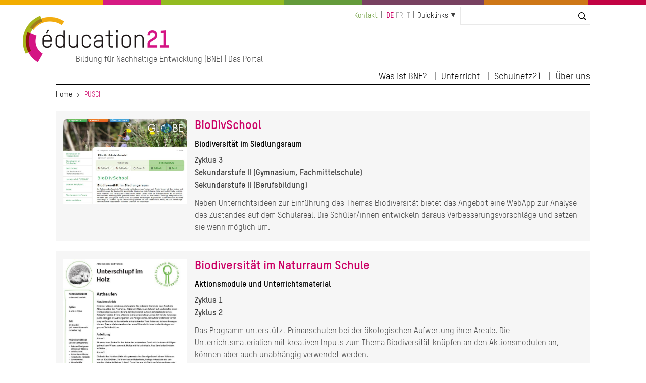

--- FILE ---
content_type: text/html; charset=UTF-8
request_url: https://globaleducation.ch/de/taxonomy/term/13323
body_size: 6030
content:
<!DOCTYPE html>
<html lang="de" dir="ltr" prefix="og: https://ogp.me/ns#">
  <head>

    <meta charset="utf-8" />
<noscript><style>form.antibot * :not(.antibot-message) { display: none !important; }</style>
</noscript><link rel="canonical" href="https://globaleducation.ch/de/taxonomy/term/13323" />
<meta name="Generator" content="Drupal 10 (https://www.drupal.org); Commerce 2" />
<meta name="MobileOptimized" content="width" />
<meta name="HandheldFriendly" content="true" />
<meta name="viewport" content="width=device-width, initial-scale=1.0" />
<link rel="icon" href="/themes/custom/edu21/favicon.ico" type="image/vnd.microsoft.icon" />
<link rel="alternate" hreflang="de" href="https://globaleducation.ch/de/taxonomy/term/13323" />
<link rel="alternate" type="application/rss+xml" title="PUSCH" href="https://globaleducation.ch/de/taxonomy/term/13323/feed" />

    <title>PUSCH | education 21</title>
    <link rel="stylesheet" media="all" href="/sites/default/files/css/css_NdfRsuCMTlmJAGJ27G4ojVXzvHN3jh_EUOkyOAEHnSw.css?delta=0&amp;language=de&amp;theme=edu21&amp;include=eJxFjlEKwjAQRC8UEvRCYbOZamqaLdlNrbe3WtCf4Q28gaEkm1RKIZHCkSosljaDTXpgVa-D73AJZugR-yqKHKdSj6rhhoZO1fEDuRyLSMzSc5EWfuSnLs3Q8t8ySgk9KBZqVvjT1R06Qu5jpepppt0hj-vl_KUvNSwnbwVPDd_0i-RR8QaIWkwe" />
<link rel="stylesheet" media="all" href="/sites/default/files/css/css_mAqgDI9LcI0pczkaK7a0bggABEX96MIB8qBErtC9eg0.css?delta=1&amp;language=de&amp;theme=edu21&amp;include=eJxFjlEKwjAQRC8UEvRCYbOZamqaLdlNrbe3WtCf4Q28gaEkm1RKIZHCkSosljaDTXpgVa-D73AJZugR-yqKHKdSj6rhhoZO1fEDuRyLSMzSc5EWfuSnLs3Q8t8ySgk9KBZqVvjT1R06Qu5jpepppt0hj-vl_KUvNSwnbwVPDd_0i-RR8QaIWkwe" />
<link rel="stylesheet" media="print" href="/sites/default/files/css/css_nusVDPD4dXVVzjgLG2-UxEeDVfADArEGAvwItWS_4wI.css?delta=2&amp;language=de&amp;theme=edu21&amp;include=eJxFjlEKwjAQRC8UEvRCYbOZamqaLdlNrbe3WtCf4Q28gaEkm1RKIZHCkSosljaDTXpgVa-D73AJZugR-yqKHKdSj6rhhoZO1fEDuRyLSMzSc5EWfuSnLs3Q8t8ySgk9KBZqVvjT1R06Qu5jpepppt0hj-vl_KUvNSwnbwVPDd_0i-RR8QaIWkwe" />
<link rel="stylesheet" media="all" href="/sites/default/files/css/css_qSOYl-1avbXWcg5Ftg4XmOaHDtVjaHNFQ24RXN3Cldw.css?delta=3&amp;language=de&amp;theme=edu21&amp;include=eJxFjlEKwjAQRC8UEvRCYbOZamqaLdlNrbe3WtCf4Q28gaEkm1RKIZHCkSosljaDTXpgVa-D73AJZugR-yqKHKdSj6rhhoZO1fEDuRyLSMzSc5EWfuSnLs3Q8t8ySgk9KBZqVvjT1R06Qu5jpepppt0hj-vl_KUvNSwnbwVPDd_0i-RR8QaIWkwe" />

    <script type="application/json" data-drupal-selector="drupal-settings-json">{"path":{"baseUrl":"\/","pathPrefix":"de\/","currentPath":"taxonomy\/term\/13323","currentPathIsAdmin":false,"isFront":false,"currentLanguage":"de"},"pluralDelimiter":"\u0003","suppressDeprecationErrors":true,"gtag":{"tagId":"","consentMode":false,"otherIds":[],"events":[],"additionalConfigInfo":[]},"ajaxPageState":{"libraries":"[base64]","theme":"edu21","theme_token":null},"ajaxTrustedUrl":{"\/de\/search":true},"gtm":{"tagId":null,"settings":{"data_layer":"dataLayer","include_classes":false,"allowlist_classes":"","blocklist_classes":"","include_environment":false,"environment_id":"","environment_token":""},"tagIds":["GTM-WCSX2GN"]},"ckeditorAccordion":{"accordionStyle":{"collapseAll":1,"keepRowsOpen":1,"animateAccordionOpenAndClose":1,"openTabsWithHash":0}},"user":{"uid":0,"permissionsHash":"923fef3c72f5672a4ffce74e2bc5db22de140edad812d66be3a2c3c4c037b41e"}}</script>
<script src="/sites/default/files/js/js_vC-uQ3Jrv2L4wYiniavgwadeaoFtGXSj2lyYfoThZz8.js?scope=header&amp;delta=0&amp;language=de&amp;theme=edu21&amp;include=eJx1jlEKwjAQRC8UGvRCYTeZhmiyK8lGenwrhYqCP8O84X0MsT61EnumAccwQw_YHjqQwlrqjsPTNA1jciv2T8kQdKou3pGKaQ8Uo_ZUVPzZlrWrGCR9LCNmdD_QSKzENw-HNK-X49BRGxUJDTJdVs0Vu5Z93uOXF7rR9j22F28-V50"></script>
<script src="/modules/contrib/google_tag/js/gtag.js?t831rm"></script>
<script src="/modules/contrib/google_tag/js/gtm.js?t831rm"></script>


  </head>
  <body>

        <a href="#main-content" class="visually-hidden focusable">
      Direkt zum Inhalt
    </a>
    <noscript><iframe src="https://www.googletagmanager.com/ns.html?id=GTM-WCSX2GN"
                  height="0" width="0" style="display:none;visibility:hidden"></iframe></noscript>

      <div class="dialog-off-canvas-main-canvas" data-off-canvas-main-canvas>
              




<div class="l-page  ">
  <header class="l-header" role="banner">
    <style>
  .c-multicolor-line > div { height: 15px;float: left;margin-bottom: 22px; }
</style><div class="c-multicolor-line"><div style="background: #f2ad00; width: 16%"></div><div style="background: #d61b83; width: 9%"></div><div style="background: #93bb21; width: 19%"></div><div style="background: #649b3b; width: 12%"></div><div style="background: #784161; width: 19%"></div><div style="background: #ce7717; width: 16%"></div><div style="background: #c20344; width: 9%"></div></div>
    <div class="l-header__container">

              

  
  
<div class="c-branding ">
      <div class="c-branding__logo">
              <a href="https://www.education21.ch/de" title="Home" alt="Home" rel="home">
          <img src="/themes/custom/edu21/logo.png" />
        </a>
          </div>
          <div class="c-branding__slogan">
      Bildung für Nachhaltige Entwicklung (BNE) | Das Portal
    </div>
  </div>


  
      <div class="l-header__top">
              <div id="block-minimenu">
  
    
  <div class="c-top-links">
        
              <ul>
              <li>
        <a href="/de/kontakt" data-drupal-link-system-path="node/972359">Kontakt</a>
              </li>
        </ul>
  


    </div>
</div>
<div class="language-switcher-language-url" id="block-languageswitcher-2" role="navigation">
  
    
      <div class="c-language-switcher" role="navigation">
  
  <ul class="links"><li hreflang="de" data-drupal-link-system-path="taxonomy/term/13323" class="de is-active" aria-current="page"><a href="/de/taxonomy/term/13323" class="language-link is-active" hreflang="de" data-drupal-link-system-path="taxonomy/term/13323" aria-current="page">de</a></li><li hreflang="fr" data-drupal-link-system-path="&lt;front&gt;" class="fr"><span class="language-link language-link--untranslated">fr</span></li><li hreflang="it" data-drupal-link-system-path="&lt;front&gt;" class="it"><span class="language-link language-link--untranslated">it</span></li></ul>
</div>

  </div>
<div id="block-quicklinks">
  
    
  <div class="c-quicklinks">
        
  


<div class="c-main-menu">
            <ul  class="c-main-menu__navigation js-main-menu__navigation"><li class="c-main-menu__navigation-item menu-item--expanded  "><a href="">Quicklinks</a><ul class="c-main-menu__navigation js-main-menu__navigation"><li class="c-main-menu__navigation-item   "><a href="http://www.schulnetz21.ch/">Schulnetz21</a></li><li class="c-main-menu__navigation-item   "><a href="/de/bildungslandschaften21">Bildungslandschaften21</a></li><li class="c-main-menu__navigation-item   "><a href="/de/17_ziele_nachhaltigeEntwicklung">Die 17 SDG</a></li><li class="c-main-menu__navigation-item   "><a href="/de/agenda">Agenda</a></li><li class="c-main-menu__navigation-item   "><a href="/de/medienspiegel">Medienspiegel</a></li><li class="c-main-menu__navigation-item   "><a href="/de/offene-stellen">Stellen</a></li></ul></li></ul>    
    </div>

    </div>
</div>
<div class="views-exposed-form bef-exposed-form" data-bef-auto-submit-full-form="" data-bef-auto-submit="" data-bef-auto-submit-delay="10000" data-drupal-selector="views-exposed-form-search2023-contentsearch" id="block-hervorgehobenesformularsearch2023contentsearch-2">
  
    
      <form action="/de/search" method="get" id="views-exposed-form-search2023-contentsearch" accept-charset="UTF-8">
  <div class="js-form-item form-item js-form-type-textfield form-item-search js-form-item-search">
      <label for="edit-search">Suche</label>
        <input data-bef-auto-submit-exclude="" data-drupal-selector="edit-search" type="text" id="edit-search" name="search" value="" size="30" maxlength="128" class="form-text" />

        </div>
<div data-drupal-selector="edit-actions" class="form-actions js-form-wrapper form-wrapper" id="edit-actions"><input data-bef-auto-submit-click="" class="js-hide button js-form-submit form-submit" data-drupal-selector="edit-submit-search2023" type="submit" id="edit-submit-search2023" value="Suchen" />
</div>


</form>

  </div>


          <div class="c-search-bar">
    <a class="c-search-bar__link" href="https://www.education21.ch/de/search/node"></a>
  <!-- <input title="Search" type="search" class="c-search-bar__form"> -->
</div>
        
      </div>

      <input type="checkbox" id="header-checkbox" class="header-checkbox">
      <label for="header-checkbox" class="header-burger">
        <span class="header-burger-icon"></span>
      </label>

      <div class="l-header__collapsible">
              <nav role="navigation" aria-labelledby="block-edu21-main-menu-menu" id="block-edu21-main-menu">
            
  <h2 class="visually-hidden" id="block-edu21-main-menu-menu">Hauptnavigation</h2>
  

        
  


<div class="c-main-menu">
            <ul  class="c-main-menu__navigation js-main-menu__navigation"><li class="c-main-menu__navigation-item menu-item--expanded  "><a href="">Was ist BNE?</a><ul class="c-main-menu__navigation js-main-menu__navigation"><li class="c-main-menu__navigation-item   "><a href="/de/bne-kurz-erklaert">BNE kurz erklärt</a></li><li class="c-main-menu__navigation-item   "><a href="/de/bne-und-lehrplaenen">BNE und Lehrplan 21</a></li><li class="c-main-menu__navigation-item   "><a href="/de/bne-netzwerke">BNE Netzwerke</a></li><li class="c-main-menu__navigation-item   "><a href="/de/17_ziele_nachhaltigeEntwicklung">Die 17 Ziele für Nachhaltige Entwicklung</a></li></ul></li><li class="c-main-menu__navigation-item menu-item--expanded  "><a href="">Unterricht</a><ul class="c-main-menu__navigation js-main-menu__navigation"><li class="c-main-menu__navigation-item   "><a href="/de/suche/2022/resultate">Katalog</a></li><li class="c-main-menu__navigation-item   "><a href="/de/themendossier">Themendossiers</a></li><li class="c-main-menu__navigation-item   "><a href="/de/methoden">Methoden</a></li><li class="c-main-menu__navigation-item   "><a href="/de/foerderprogramme">Förderprogramme</a></li></ul></li><li class="c-main-menu__navigation-item menu-item--expanded  "><a href="">Schulnetz21</a><ul class="c-main-menu__navigation js-main-menu__navigation"><li class="c-main-menu__navigation-item   "><a href="/de/schulnetz21">Was ist Schulnetz21?</a></li><li class="c-main-menu__navigation-item   "><a href="/de/gesamtschulischer-ansatz">Gesamtschulischer Ansatz</a></li><li class="c-main-menu__navigation-item   "><a href="/de/veranstaltungen">Veranstaltungen</a></li></ul></li><li class="c-main-menu__navigation-item menu-item--expanded  "><a href="">Über uns</a><ul class="c-main-menu__navigation js-main-menu__navigation"><li class="c-main-menu__navigation-item   "><a href="/de/news">News</a></li><li class="c-main-menu__navigation-item   "><a href="/de/agenda">Agenda</a></li><li class="c-main-menu__navigation-item   "><a href="/de/medienspiegel">Medienspiegel</a></li><li class="c-main-menu__navigation-item   "><a href="/de/die-stiftung">Die Stiftung</a></li><li class="c-main-menu__navigation-item   "><a href="/de/team">Team</a></li><li class="c-main-menu__navigation-item   "><a href="/de/kontakt">Kontakt</a></li></ul></li></ul>    
    </div>

  </nav>


        </div>

    </div>
  </header>

  <div class="l-top">
          <div id="block-edu21-breadcrumbs">
  
    
        <nav class="c-breadcrumb" role="navigation" aria-labelledby="system-breadcrumb">
  <ol>
          <li>
                  <a href="/de">Home</a>
              </li>
          <li>
                  PUSCH
              </li>
      </ol>
</nav>

  </div>
<div data-drupal-messages-fallback class="hidden"></div>


    </div>

  
    <main class="l-main" role="main">
      <a id="main-content" tabindex="-1"></a>
      

    <div class="uk-width-1-1">
      <div>  <div id="block-edu21-content">
  
    
      <div class="views-element-container"><div class="edu-taxonomy-overview js-view-dom-id-48893d7e62a839f02c3a0187a462566fa7999c2e2e723a147ad8a86aefd9816b">
  
  
  

      <header>
      <div>
  
    
  
</div>

    </header>
  
  
  

      <div class="uk-margin-bottom">

<div class="" style="background:#f6f6f6;padding:15px;margin-bottom:15px">


<div class="uk-grid-small" uk-grid>
  <div class="uk-width-1-4@m uk-width-1-3">
    
            <div class="field field--name-field-bild-media field--type-entity-reference field--label-hidden field__item">  <img loading="lazy" src="/sites/default/files/styles/baa_bild_700x400_pixel/public/2024-02/1.02.22471.de_.jpg?itok=2AFZAIAh" width="800" height="548" />


</div>
      
  </div>
<div class="uk-width-expand">
      
      <h2 class="uk-margin-remove" style="margin-top:0;line-height:110%">
      <a href="/de/lernmedien/biodivschool" rel="bookmark"><span>BioDivSchool</span>
</a>
    </h2>
    



<h4 class="uk-text-bold" style="line-height:120%">
            <div class="field field--name-field-untertitel field--type-string field--label-hidden field__item">Biodiversität im Siedlungsraum</div>
      </h4>
<div class="uk-text-small uk-margin-small-top uk-text-bold">

              <div>Zyklus 3</div>
              <div>Sekundarstufe II (Gymnasium, Fachmittelschule)</div>
              <div>Sekundarstufe II (Berufsbildung)</div>
        
</div>
<div class="uk-text-small uk-margin-small-top"></div>

        <div class="uk-text-small uk-margin-small-top"><p><span><span><span>Neben Unterrichtsideen zur Einführung des Themas Biodiversität bietet das Angebot eine WebApp zur Analyse des Zustandes auf dem Schulareal. Die Schüler/innen entwickeln daraus Verbesserungsvorschläge und setzen sie wenn möglich um.</span></span></span></p></div>
    
    
</div>
</div>


</div>
</div>
    <div class="uk-margin-bottom">

<div class="" style="background:#f6f6f6;padding:15px;margin-bottom:15px">


<div class="uk-grid-small" uk-grid>
  <div class="uk-width-1-4@m uk-width-1-3">
    
            <div class="field field--name-field-bild-media field--type-entity-reference field--label-hidden field__item">  <img loading="lazy" src="/sites/default/files/styles/baa_bild_700x400_pixel/public/2020-04/1.02.07351.de_.jpg?itok=Di7scHjF" width="543" height="800" />


</div>
      
  </div>
<div class="uk-width-expand">
      
      <h2 class="uk-margin-remove" style="margin-top:0;line-height:110%">
      <a href="/de/lernmedien/biodiversitaet-im-naturraum-schule" rel="bookmark"><span>Biodiversität im Naturraum Schule</span>
</a>
    </h2>
    



<h4 class="uk-text-bold" style="line-height:120%">
            <div class="field field--name-field-untertitel field--type-string field--label-hidden field__item">Aktionsmodule und Unterrichtsmaterial</div>
      </h4>
<div class="uk-text-small uk-margin-small-top uk-text-bold">

              <div>Zyklus 1</div>
              <div>Zyklus 2</div>
        
</div>
<div class="uk-text-small uk-margin-small-top"></div>

        <div class="uk-text-small uk-margin-small-top"><p>Das Programm unterstützt Primarschulen bei der ökologischen Aufwertung ihrer Areale.&nbsp;Die Unterrichtsmaterialien mit kreativen Inputs zum Thema Biodiversität knüpfen an den Aktionsmodulen an, können aber auch unabhängig verwendet werden.&nbsp;</p>
</div>
    
    
</div>
</div>


</div>
</div>
    <div class="uk-margin-bottom">

<div class="" style="background:#f6f6f6;padding:15px;margin-bottom:15px">


<div class="uk-grid-small" uk-grid>
  <div class="uk-width-1-4@m uk-width-1-3">
    
            <div class="field field--name-field-bild-media field--type-entity-reference field--label-hidden field__item">  <img loading="lazy" src="/sites/default/files/styles/baa_bild_700x400_pixel/public/Mystery_Kupfer.jpg?itok=Ltdd7FJg" width="585" height="800" />


</div>
      
  </div>
<div class="uk-width-expand">
      
      <h2 class="uk-margin-remove" style="margin-top:0;line-height:110%">
      <a href="/de/lernmedien/mystery-um-kupfer" rel="bookmark"><span>Mystery um Kupfer</span>
</a>
    </h2>
    



<h4 class="uk-text-bold" style="line-height:120%"></h4>
<div class="uk-text-small uk-margin-small-top uk-text-bold">

              <div>Zyklus 3</div>
        
</div>
<div class="uk-text-small uk-margin-small-top"></div>

        <div class="uk-text-small uk-margin-small-top"><p>Dieses Mystery dreht sich um das Thema Elektroschrott und dessen problematische Entsorgung in Ghana, wo nicht nur die Umwelt verschmutzt wird, sondern auch die Gesundheit der Menschen gefährdet ist.</p>
</div>
    
    
</div>
</div>


</div>
</div>
    <div class="uk-margin-bottom">

<div class="" style="background:#f6f6f6;padding:15px;margin-bottom:15px">


<div class="uk-grid-small" uk-grid>
  <div class="uk-width-1-4@m uk-width-1-3">
    
            <div class="field field--name-field-bild-media field--type-entity-reference field--label-hidden field__item">  <img loading="lazy" src="/sites/default/files/styles/baa_bild_700x400_pixel/public/2020-04/1.07.05151.de_.jpg?itok=0DT37GVf" width="556" height="800" />


</div>
      
  </div>
<div class="uk-width-expand">
      
      <h2 class="uk-margin-remove" style="margin-top:0;line-height:110%">
      <a href="/de/lernmedien/mystery-um-aluminium" rel="bookmark"><span>Mystery um Aluminium</span>
</a>
    </h2>
    



<h4 class="uk-text-bold" style="line-height:120%"></h4>
<div class="uk-text-small uk-margin-small-top uk-text-bold">

              <div>Zyklus 3</div>
        
</div>
<div class="uk-text-small uk-margin-small-top"></div>

        <div class="uk-text-small uk-margin-small-top"><p>Anhand eines Mysterys um Aluminium befassen sich die Schüler/-innen mit der «Lebensgeschichte» von Aluminiumprodukten, erfahren, warum das Recycling von Aluminium sinnvoll ist und was sie dazu beitragen können.</p>
</div>
    
    
</div>
</div>


</div>
</div>
    <div class="uk-margin-bottom">

<div class="" style="background:#f6f6f6;padding:15px;margin-bottom:15px">


<div class="uk-grid-small" uk-grid>
  <div class="uk-width-1-4@m uk-width-1-3">
    
            <div class="field field--name-field-bild-media field--type-entity-reference field--label-hidden field__item">  <img loading="lazy" src="/sites/default/files/styles/baa_bild_700x400_pixel/public/Mystery%20um%20Food%20Waste.jpg?itok=h6oxmA9n" width="582" height="800" />


</div>
      
  </div>
<div class="uk-width-expand">
      
      <h2 class="uk-margin-remove" style="margin-top:0;line-height:110%">
      <a href="/de/lernmedien/abfall-und-konsum-mystery-um-food-waste" rel="bookmark"><span>Abfall und Konsum - Mystery um Food Waste</span>
</a>
    </h2>
    



<h4 class="uk-text-bold" style="line-height:120%"></h4>
<div class="uk-text-small uk-margin-small-top uk-text-bold">

              <div>Zyklus 3</div>
        
</div>
<div class="uk-text-small uk-margin-small-top"></div>

        <div class="uk-text-small uk-margin-small-top"></div>
    
        <div class="uk-text-small uk-margin-small-top"><p>Warum muss die Familie Teitiota die Insel Kiribati verlassen, wenn Mirko und seine Freunde Nahrungsmittel wegwerfen? Das Mystery zum Thema Food Waste fordert die Schüler/-innen auf, den rätselhaften Zusammenhang zwischen Meeresspiegelanstieg und Lebensmittelverschwendung aufzudecken. Es wird empfohlen, eine Einheit über Treibhauseffekt und Klimawandel im Vorfeld oder im Nachhinein einzuplanen. Für die Lehrperson stehen Hintergrundinformationen und didaktische Hinweise zur Umsetzung und zur Methode zur Verfügung.</div>
    
</div>
</div>


</div>
</div>
    <div class="uk-margin-bottom">

<div class="" style="background:#f6f6f6;padding:15px;margin-bottom:15px">


<div class="uk-grid-small" uk-grid>
  <div class="uk-width-1-4@m uk-width-1-3">
    
            <div class="field field--name-field-bild-media field--type-entity-reference field--label-hidden field__item">  <img loading="lazy" src="/sites/default/files/styles/baa_bild_700x400_pixel/public/Handys%20-%20smart_benutzt.jpg?itok=lb_b6ZXk" width="100" height="141" />


</div>
      
  </div>
<div class="uk-width-expand">
      
      <h2 class="uk-margin-remove" style="margin-top:0;line-height:110%">
      <a href="/de/lernmedien/handys-smart-benutzt" rel="bookmark"><span>Handys - smart benutzt</span>
</a>
    </h2>
    



<h4 class="uk-text-bold" style="line-height:120%">
            <div class="field field--name-field-untertitel field--type-string field--label-hidden field__item">Lernmodule Handy-Recycling</div>
      </h4>
<div class="uk-text-small uk-margin-small-top uk-text-bold">

              <div>Zyklus 2</div>
              <div>Zyklus 3</div>
        
</div>
<div class="uk-text-small uk-margin-small-top"></div>

        <div class="uk-text-small uk-margin-small-top"></div>
    
        <div class="uk-text-small uk-margin-small-top"><p>Woher kommt das Smartphone und wohin geht es? Das Unterrichtsdossier will zum Nachdenken über den Umgang mit dem mobilen Telefon anregen und für Umweltbelange sensibilisieren. Die 14 Module mit fertigen Arbeitsaufträgen und der Kommentar für Lehrpersonen nehmen Themen von der Rohstoffgewinnung über den Konsum und die Kommunikation bis hin zur Entsorgung und Wiederverwertung auf. (ab 4. Schuljahr)</p>
</div>
    
</div>
</div>


</div>
</div>

    

  
  

  
  <a href="https://globaleducation.ch/de/taxonomy/term/13323/feed" class="feed-icon">
  PUSCH abonnieren
</a>

</div>
</div>

  </div>

</div>
    </div>




    </main>

  
  <div class="l-bottom">
        
    </div>

  <footer class="l-footer" role="contentinfo">
    <div class="l-footer__container">
          
      </div>
  </footer>

</div>

  </div>


 

</div>
</div>


    <script src="/sites/default/files/js/js_oih1nBaHOb3rz5XthHQ6bKXtrCn7zA5T76ZfHSAbYG8.js?scope=footer&amp;delta=0&amp;language=de&amp;theme=edu21&amp;include=eJx1jlEKwjAQRC8UGvRCYTeZhmiyK8lGenwrhYqCP8O84X0MsT61EnumAccwQw_YHjqQwlrqjsPTNA1jciv2T8kQdKou3pGKaQ8Uo_ZUVPzZlrWrGCR9LCNmdD_QSKzENw-HNK-X49BRGxUJDTJdVs0Vu5Z93uOXF7rR9j22F28-V50"></script>
<script src="/modules/contrib/ckeditor_accordion/js/accordion.frontend.min.js?t831rm"></script>
<script src="/sites/default/files/js/js_ocXWpW0XYD-v_M2afOHYgKmCjlWgLq2Hov92-BBvnh4.js?scope=footer&amp;delta=2&amp;language=de&amp;theme=edu21&amp;include=eJx1jlEKwjAQRC8UGvRCYTeZhmiyK8lGenwrhYqCP8O84X0MsT61EnumAccwQw_YHjqQwlrqjsPTNA1jciv2T8kQdKou3pGKaQ8Uo_ZUVPzZlrWrGCR9LCNmdD_QSKzENw-HNK-X49BRGxUJDTJdVs0Vu5Z93uOXF7rR9j22F28-V50"></script>



    <script defer type="application/javascript"
    src="https://dev.education21.ch/themes/custom/edu21/js/klaro.js">
    </script>


    <script 
        data-config="klaroConfig"
        type="application/javascript"
        src="https://dev.education21.ch/themes/custom/edu21/js/config.js">
    </script>

  </body>
</html>


--- FILE ---
content_type: text/css
request_url: https://globaleducation.ch/sites/default/files/css/css_qSOYl-1avbXWcg5Ftg4XmOaHDtVjaHNFQ24RXN3Cldw.css?delta=3&language=de&theme=edu21&include=eJxFjlEKwjAQRC8UEvRCYbOZamqaLdlNrbe3WtCf4Q28gaEkm1RKIZHCkSosljaDTXpgVa-D73AJZugR-yqKHKdSj6rhhoZO1fEDuRyLSMzSc5EWfuSnLs3Q8t8ySgk9KBZqVvjT1R06Qu5jpepppt0hj-vl_KUvNSwnbwVPDd_0i-RR8QaIWkwe
body_size: -63
content:
/* @license GPL-2.0-or-later https://www.drupal.org/licensing/faq */
u{font-weight:700}
